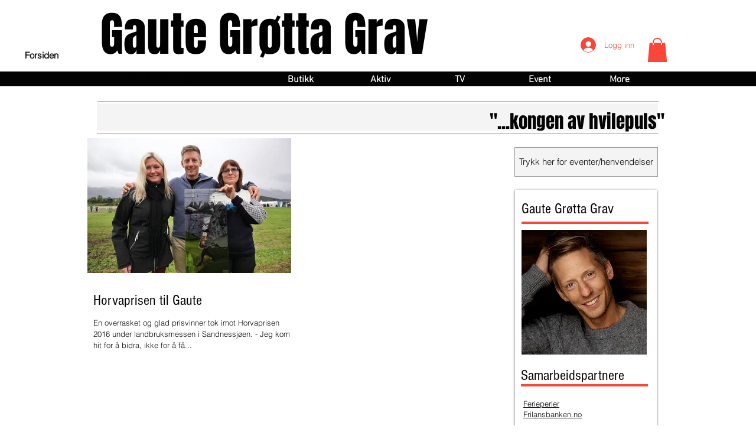

--- FILE ---
content_type: text/html; charset=utf-8
request_url: https://www.google.com/recaptcha/api2/aframe
body_size: 267
content:
<!DOCTYPE HTML><html><head><meta http-equiv="content-type" content="text/html; charset=UTF-8"></head><body><script nonce="PVyy-_Gko03lP_X2BfV6dA">/** Anti-fraud and anti-abuse applications only. See google.com/recaptcha */ try{var clients={'sodar':'https://pagead2.googlesyndication.com/pagead/sodar?'};window.addEventListener("message",function(a){try{if(a.source===window.parent){var b=JSON.parse(a.data);var c=clients[b['id']];if(c){var d=document.createElement('img');d.src=c+b['params']+'&rc='+(localStorage.getItem("rc::a")?sessionStorage.getItem("rc::b"):"");window.document.body.appendChild(d);sessionStorage.setItem("rc::e",parseInt(sessionStorage.getItem("rc::e")||0)+1);localStorage.setItem("rc::h",'1768830004866');}}}catch(b){}});window.parent.postMessage("_grecaptcha_ready", "*");}catch(b){}</script></body></html>